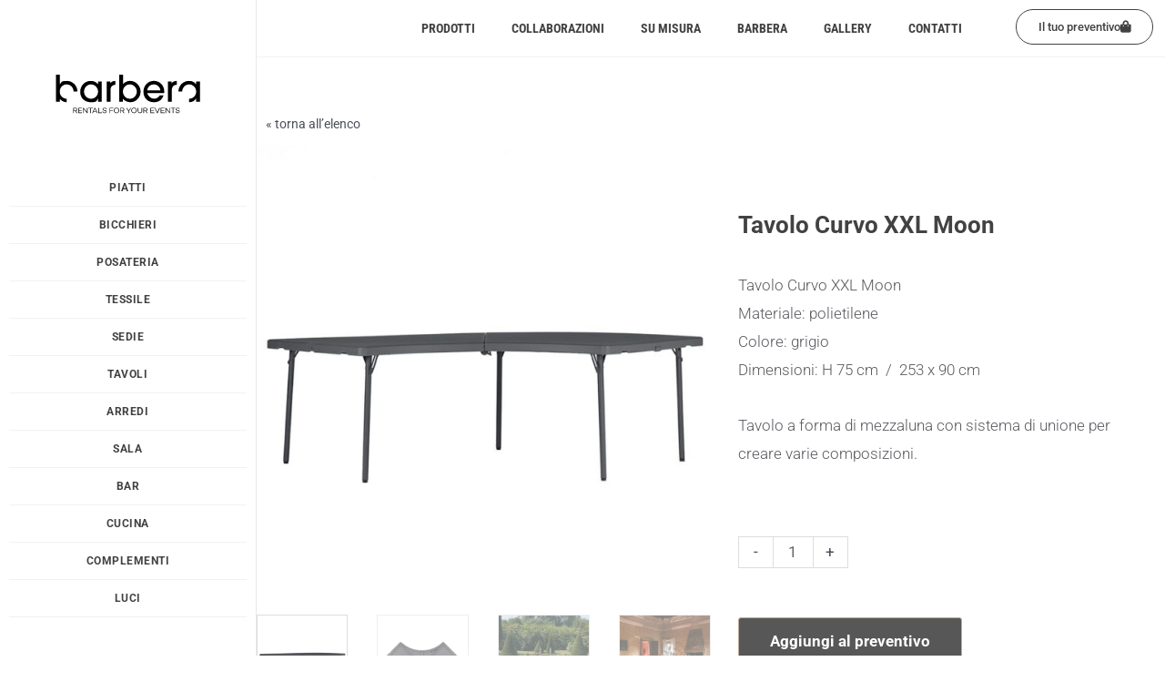

--- FILE ---
content_type: text/css
request_url: https://www.barberanoleggi.com/wp-content/uploads/elementor/css/post-11.css?ver=1769229516
body_size: 599
content:
.elementor-kit-11{--e-global-color-primary:#424242;--e-global-color-secondary:#424242;--e-global-color-text:#59595F;--e-global-color-accent:#AFABAB;--e-global-color-d07e595:#AFABAB;--e-global-color-5ba7337:#3D4849;--e-global-typography-primary-font-family:"Roboto";--e-global-typography-primary-font-weight:700;--e-global-typography-secondary-font-family:"Roboto";--e-global-typography-secondary-font-weight:400;--e-global-typography-text-font-family:"Roboto";--e-global-typography-text-font-weight:300;--e-global-typography-accent-font-family:"Roboto";--e-global-typography-accent-font-weight:500;--e-global-typography-28a74e0-font-family:"Roboto Condensed";--e-global-typography-28a74e0-font-size:14px;--e-global-typography-28a74e0-font-weight:700;--e-global-typography-28a74e0-text-transform:uppercase;--e-global-typography-28a74e0-font-style:normal;--e-global-typography-28a74e0-text-decoration:none;--e-global-typography-28a74e0-word-spacing:0px;--e-global-typography-201a05d-font-family:"Roboto";--e-global-typography-201a05d-font-size:14px;--e-global-typography-201a05d-font-weight:700;font-family:"Roboto", Sans-serif;}.elementor-kit-11 e-page-transition{background-color:#FFBC7D;}.elementor-kit-11 a{font-family:"Roboto", Sans-serif;}.elementor-kit-11 a:hover{font-family:"Roboto", Sans-serif;}.elementor-kit-11 h1{font-family:"Roboto", Sans-serif;}.elementor-kit-11 h2{font-family:"Roboto", Sans-serif;}.elementor-kit-11 h3{font-family:"Roboto", Sans-serif;}.elementor-kit-11 h4{font-family:"Roboto", Sans-serif;}.elementor-kit-11 h5{font-family:"Roboto", Sans-serif;}.elementor-kit-11 h6{font-family:"Roboto", Sans-serif;}.elementor-section.elementor-section-boxed > .elementor-container{max-width:1140px;}.e-con{--container-max-width:1140px;}.elementor-widget:not(:last-child){margin-block-end:20px;}.elementor-element{--widgets-spacing:20px 20px;--widgets-spacing-row:20px;--widgets-spacing-column:20px;}{}h1.entry-title{display:var(--page-title-display);}@media(max-width:1024px){.elementor-section.elementor-section-boxed > .elementor-container{max-width:1024px;}.e-con{--container-max-width:1024px;}}@media(max-width:767px){.elementor-section.elementor-section-boxed > .elementor-container{max-width:767px;}.e-con{--container-max-width:767px;}}/* Start custom CSS */@media (max-width:1024px){
#go_vertical{
	position: fixed;
	width: 0;
	top: 0;
	display:none;
}
.go_full_height {
	height: 0;
}

.site-main, .site-content,
.elementor-location-footer, footer {
margin-left: 0;
}
}

@media (min-width:1025px){
.site-main, .site-content,
.elementor-location-footer, footer {
margin-left: 22%;
}
#go_vertical{
	position: fixed;
	width: 22%;
	top: 0;
}
.go_full_height {
	height: 100vh;
}
}

.woocommerce ul.products li.product .woocommerce-loop-category__title, .woocommerce-page ul.products li.product .woocommerce-loop-category__title {
    bottom: -50px;
}

.woocommerce ul.products li.product .woocommerce-loop-category__title .count, .woocommerce-page ul.products li.product .woocommerce-loop-category__title .count {
    display: none;
}/* End custom CSS */

--- FILE ---
content_type: text/css
request_url: https://www.barberanoleggi.com/wp-content/uploads/elementor/css/post-14.css?ver=1769229516
body_size: 1400
content:
.elementor-14 .elementor-element.elementor-element-ae19303 > .elementor-container > .elementor-column > .elementor-widget-wrap{align-content:space-evenly;align-items:space-evenly;}.elementor-14 .elementor-element.elementor-element-ae19303:not(.elementor-motion-effects-element-type-background), .elementor-14 .elementor-element.elementor-element-ae19303 > .elementor-motion-effects-container > .elementor-motion-effects-layer{background-color:#FFFFFF;}.elementor-14 .elementor-element.elementor-element-ae19303 > .elementor-container{min-height:100vh;}.elementor-14 .elementor-element.elementor-element-ae19303 > .elementor-background-overlay{opacity:0.5;transition:background 0.3s, border-radius 0.3s, opacity 0.3s;}.elementor-14 .elementor-element.elementor-element-ae19303{border-style:solid;border-width:0px 01px 0px 0px;border-color:#E9E9E9;transition:background 0.3s, border 0.3s, border-radius 0.3s, box-shadow 0.3s;z-index:1000;}.elementor-14 .elementor-element.elementor-element-ae19303, .elementor-14 .elementor-element.elementor-element-ae19303 > .elementor-background-overlay{border-radius:0px 0px 0px 0px;}.elementor-bc-flex-widget .elementor-14 .elementor-element.elementor-element-51e7a88.elementor-column .elementor-widget-wrap{align-items:space-between;}.elementor-14 .elementor-element.elementor-element-51e7a88.elementor-column.elementor-element[data-element_type="column"] > .elementor-widget-wrap.elementor-element-populated{align-content:space-between;align-items:space-between;}.elementor-14 .elementor-element.elementor-element-51e7a88 > .elementor-widget-wrap > .elementor-widget:not(.elementor-widget__width-auto):not(.elementor-widget__width-initial):not(:last-child):not(.elementor-absolute){margin-block-end:450px;}.elementor-14 .elementor-element.elementor-element-51e7a88 > .elementor-element-populated{transition:background 0.3s, border 0.3s, border-radius 0.3s, box-shadow 0.3s;}.elementor-14 .elementor-element.elementor-element-51e7a88 > .elementor-element-populated > .elementor-background-overlay{transition:background 0.3s, border-radius 0.3s, opacity 0.3s;}.elementor-widget-theme-site-logo .widget-image-caption{color:var( --e-global-color-text );font-family:var( --e-global-typography-text-font-family ), Sans-serif;font-weight:var( --e-global-typography-text-font-weight );}.elementor-14 .elementor-element.elementor-element-14470c0{width:var( --container-widget-width, 100% );max-width:100%;--container-widget-width:100%;--container-widget-flex-grow:0;}.elementor-14 .elementor-element.elementor-element-14470c0 > .elementor-widget-container{margin:20px 0px 6px 0px;}.elementor-14 .elementor-element.elementor-element-14470c0 img{width:100%;max-width:100%;height:150px;}.elementor-widget-nav-menu .elementor-nav-menu .elementor-item{font-family:var( --e-global-typography-primary-font-family ), Sans-serif;font-weight:var( --e-global-typography-primary-font-weight );}.elementor-widget-nav-menu .elementor-nav-menu--main .elementor-item{color:var( --e-global-color-text );fill:var( --e-global-color-text );}.elementor-widget-nav-menu .elementor-nav-menu--main .elementor-item:hover,
					.elementor-widget-nav-menu .elementor-nav-menu--main .elementor-item.elementor-item-active,
					.elementor-widget-nav-menu .elementor-nav-menu--main .elementor-item.highlighted,
					.elementor-widget-nav-menu .elementor-nav-menu--main .elementor-item:focus{color:var( --e-global-color-accent );fill:var( --e-global-color-accent );}.elementor-widget-nav-menu .elementor-nav-menu--main:not(.e--pointer-framed) .elementor-item:before,
					.elementor-widget-nav-menu .elementor-nav-menu--main:not(.e--pointer-framed) .elementor-item:after{background-color:var( --e-global-color-accent );}.elementor-widget-nav-menu .e--pointer-framed .elementor-item:before,
					.elementor-widget-nav-menu .e--pointer-framed .elementor-item:after{border-color:var( --e-global-color-accent );}.elementor-widget-nav-menu{--e-nav-menu-divider-color:var( --e-global-color-text );}.elementor-widget-nav-menu .elementor-nav-menu--dropdown .elementor-item, .elementor-widget-nav-menu .elementor-nav-menu--dropdown  .elementor-sub-item{font-family:var( --e-global-typography-accent-font-family ), Sans-serif;font-weight:var( --e-global-typography-accent-font-weight );}.elementor-14 .elementor-element.elementor-element-036acd2 > .elementor-widget-container{margin:0px 0px 0px 0px;padding:0px 0px 0px 0px;}.elementor-14 .elementor-element.elementor-element-036acd2.elementor-element{--align-self:flex-start;}.elementor-14 .elementor-element.elementor-element-036acd2 .elementor-menu-toggle{margin-right:auto;}.elementor-14 .elementor-element.elementor-element-036acd2 .elementor-nav-menu .elementor-item{font-family:"Roboto", Sans-serif;font-size:12px;font-weight:700;text-transform:uppercase;letter-spacing:0.5px;}.elementor-14 .elementor-element.elementor-element-036acd2 .elementor-nav-menu--main .elementor-item{color:#424242;fill:#424242;padding-top:10px;padding-bottom:10px;}.elementor-14 .elementor-element.elementor-element-036acd2 .elementor-nav-menu--main .elementor-item:hover,
					.elementor-14 .elementor-element.elementor-element-036acd2 .elementor-nav-menu--main .elementor-item.elementor-item-active,
					.elementor-14 .elementor-element.elementor-element-036acd2 .elementor-nav-menu--main .elementor-item.highlighted,
					.elementor-14 .elementor-element.elementor-element-036acd2 .elementor-nav-menu--main .elementor-item:focus{color:#fff;}.elementor-14 .elementor-element.elementor-element-036acd2 .elementor-nav-menu--main:not(.e--pointer-framed) .elementor-item:before,
					.elementor-14 .elementor-element.elementor-element-036acd2 .elementor-nav-menu--main:not(.e--pointer-framed) .elementor-item:after{background-color:#424242;}.elementor-14 .elementor-element.elementor-element-036acd2 .e--pointer-framed .elementor-item:before,
					.elementor-14 .elementor-element.elementor-element-036acd2 .e--pointer-framed .elementor-item:after{border-color:#424242;}.elementor-14 .elementor-element.elementor-element-036acd2 .elementor-nav-menu--main .elementor-item.elementor-item-active{color:#424242;}.elementor-14 .elementor-element.elementor-element-036acd2 .elementor-nav-menu--main:not(.e--pointer-framed) .elementor-item.elementor-item-active:before,
					.elementor-14 .elementor-element.elementor-element-036acd2 .elementor-nav-menu--main:not(.e--pointer-framed) .elementor-item.elementor-item-active:after{background-color:#FFFFFF;}.elementor-14 .elementor-element.elementor-element-036acd2 .e--pointer-framed .elementor-item.elementor-item-active:before,
					.elementor-14 .elementor-element.elementor-element-036acd2 .e--pointer-framed .elementor-item.elementor-item-active:after{border-color:#FFFFFF;}.elementor-14 .elementor-element.elementor-element-036acd2{--e-nav-menu-horizontal-menu-item-margin:calc( 0px / 2 );}.elementor-14 .elementor-element.elementor-element-036acd2 .elementor-nav-menu--main:not(.elementor-nav-menu--layout-horizontal) .elementor-nav-menu > li:not(:last-child){margin-bottom:0px;}.elementor-14 .elementor-element.elementor-element-036acd2 .elementor-item:before{border-radius:0px;}.elementor-14 .elementor-element.elementor-element-036acd2 .e--animation-shutter-in-horizontal .elementor-item:before{border-radius:0px 0px 0 0;}.elementor-14 .elementor-element.elementor-element-036acd2 .e--animation-shutter-in-horizontal .elementor-item:after{border-radius:0 0 0px 0px;}.elementor-14 .elementor-element.elementor-element-036acd2 .e--animation-shutter-in-vertical .elementor-item:before{border-radius:0 0px 0px 0;}.elementor-14 .elementor-element.elementor-element-036acd2 .e--animation-shutter-in-vertical .elementor-item:after{border-radius:0px 0 0 0px;}.elementor-14 .elementor-element.elementor-element-036acd2 .elementor-nav-menu--dropdown a, .elementor-14 .elementor-element.elementor-element-036acd2 .elementor-menu-toggle{color:#FFFFFF;fill:#FFFFFF;}.elementor-14 .elementor-element.elementor-element-036acd2 .elementor-nav-menu--dropdown{background-color:#424242;}.elementor-14 .elementor-element.elementor-element-036acd2 .elementor-nav-menu--dropdown a:hover,
					.elementor-14 .elementor-element.elementor-element-036acd2 .elementor-nav-menu--dropdown a:focus,
					.elementor-14 .elementor-element.elementor-element-036acd2 .elementor-nav-menu--dropdown a.elementor-item-active,
					.elementor-14 .elementor-element.elementor-element-036acd2 .elementor-nav-menu--dropdown a.highlighted,
					.elementor-14 .elementor-element.elementor-element-036acd2 .elementor-menu-toggle:hover,
					.elementor-14 .elementor-element.elementor-element-036acd2 .elementor-menu-toggle:focus{color:var( --e-global-color-text );}.elementor-14 .elementor-element.elementor-element-036acd2 .elementor-nav-menu--dropdown a:hover,
					.elementor-14 .elementor-element.elementor-element-036acd2 .elementor-nav-menu--dropdown a:focus,
					.elementor-14 .elementor-element.elementor-element-036acd2 .elementor-nav-menu--dropdown a.elementor-item-active,
					.elementor-14 .elementor-element.elementor-element-036acd2 .elementor-nav-menu--dropdown a.highlighted{background-color:var( --e-global-color-astglobalcolor5 );}.elementor-14 .elementor-element.elementor-element-036acd2 .elementor-nav-menu--dropdown a{padding-left:10px;padding-right:10px;}.elementor-14 .elementor-element.elementor-element-036acd2 .elementor-nav-menu--main > .elementor-nav-menu > li > .elementor-nav-menu--dropdown, .elementor-14 .elementor-element.elementor-element-036acd2 .elementor-nav-menu__container.elementor-nav-menu--dropdown{margin-top:-120px !important;}.elementor-14 .elementor-element.elementor-element-a5ffbd9{--grid-template-columns:repeat(0, auto);--icon-size:14px;--grid-column-gap:8px;--grid-row-gap:0px;}.elementor-14 .elementor-element.elementor-element-a5ffbd9 .elementor-widget-container{text-align:center;}.elementor-14 .elementor-element.elementor-element-a5ffbd9 > .elementor-widget-container{margin:0px 0px 20px 0px;}.elementor-14 .elementor-element.elementor-element-a5ffbd9 .elementor-social-icon{background-color:#424242;--icon-padding:0.6em;}.elementor-theme-builder-content-area{height:400px;}.elementor-location-header:before, .elementor-location-footer:before{content:"";display:table;clear:both;}/* Start custom CSS for nav-menu, class: .elementor-element-036acd2 */#menu-1-036acd2 li {
    border-bottom: solid 1px #F2F2F2;
}

.elementor-nav-menu--dropdown {
    min-width: 14em!important;
}/* End custom CSS */
/* Start custom CSS for section, class: .elementor-element-ae19303 */.elementor-14 .elementor-element.elementor-element-ae19303 {
    width: 22%;
    overflow-y: visible;
}/* End custom CSS */

--- FILE ---
content_type: text/css
request_url: https://www.barberanoleggi.com/wp-content/uploads/elementor/css/post-147.css?ver=1769229516
body_size: 1584
content:
.elementor-147 .elementor-element.elementor-element-c5470c6{--display:flex;--flex-direction:column;--container-widget-width:100%;--container-widget-height:initial;--container-widget-flex-grow:0;--container-widget-align-self:initial;--flex-wrap-mobile:wrap;}.elementor-147 .elementor-element.elementor-element-80f1233{--spacer-size:50px;}.elementor-147 .elementor-element.elementor-element-51adfb6{--display:flex;--flex-direction:column;--container-widget-width:100%;--container-widget-height:initial;--container-widget-flex-grow:0;--container-widget-align-self:initial;--flex-wrap-mobile:wrap;}.elementor-widget-search-form input[type="search"].elementor-search-form__input{font-family:var( --e-global-typography-text-font-family ), Sans-serif;font-weight:var( --e-global-typography-text-font-weight );}.elementor-widget-search-form .elementor-search-form__input,
					.elementor-widget-search-form .elementor-search-form__icon,
					.elementor-widget-search-form .elementor-lightbox .dialog-lightbox-close-button,
					.elementor-widget-search-form .elementor-lightbox .dialog-lightbox-close-button:hover,
					.elementor-widget-search-form.elementor-search-form--skin-full_screen input[type="search"].elementor-search-form__input{color:var( --e-global-color-text );fill:var( --e-global-color-text );}.elementor-widget-search-form .elementor-search-form__submit{font-family:var( --e-global-typography-text-font-family ), Sans-serif;font-weight:var( --e-global-typography-text-font-weight );background-color:var( --e-global-color-secondary );}.elementor-147 .elementor-element.elementor-element-d9aac6d .elementor-search-form__container{min-height:50px;}.elementor-147 .elementor-element.elementor-element-d9aac6d .elementor-search-form__submit{min-width:50px;}body:not(.rtl) .elementor-147 .elementor-element.elementor-element-d9aac6d .elementor-search-form__icon{padding-left:calc(50px / 3);}body.rtl .elementor-147 .elementor-element.elementor-element-d9aac6d .elementor-search-form__icon{padding-right:calc(50px / 3);}.elementor-147 .elementor-element.elementor-element-d9aac6d .elementor-search-form__input, .elementor-147 .elementor-element.elementor-element-d9aac6d.elementor-search-form--button-type-text .elementor-search-form__submit{padding-left:calc(50px / 3);padding-right:calc(50px / 3);}.elementor-147 .elementor-element.elementor-element-d9aac6d:not(.elementor-search-form--skin-full_screen) .elementor-search-form__container{border-radius:3px;}.elementor-147 .elementor-element.elementor-element-d9aac6d.elementor-search-form--skin-full_screen input[type="search"].elementor-search-form__input{border-radius:3px;}.elementor-147 .elementor-element.elementor-element-0ecc739{--display:flex;}.elementor-147 .elementor-element.elementor-element-6cb62ae{--spacer-size:50px;}.elementor-147 .elementor-element.elementor-element-120c2a4{margin-top:30px;margin-bottom:0px;}.elementor-widget-nav-menu .elementor-nav-menu .elementor-item{font-family:var( --e-global-typography-primary-font-family ), Sans-serif;font-weight:var( --e-global-typography-primary-font-weight );}.elementor-widget-nav-menu .elementor-nav-menu--main .elementor-item{color:var( --e-global-color-text );fill:var( --e-global-color-text );}.elementor-widget-nav-menu .elementor-nav-menu--main .elementor-item:hover,
					.elementor-widget-nav-menu .elementor-nav-menu--main .elementor-item.elementor-item-active,
					.elementor-widget-nav-menu .elementor-nav-menu--main .elementor-item.highlighted,
					.elementor-widget-nav-menu .elementor-nav-menu--main .elementor-item:focus{color:var( --e-global-color-accent );fill:var( --e-global-color-accent );}.elementor-widget-nav-menu .elementor-nav-menu--main:not(.e--pointer-framed) .elementor-item:before,
					.elementor-widget-nav-menu .elementor-nav-menu--main:not(.e--pointer-framed) .elementor-item:after{background-color:var( --e-global-color-accent );}.elementor-widget-nav-menu .e--pointer-framed .elementor-item:before,
					.elementor-widget-nav-menu .e--pointer-framed .elementor-item:after{border-color:var( --e-global-color-accent );}.elementor-widget-nav-menu{--e-nav-menu-divider-color:var( --e-global-color-text );}.elementor-widget-nav-menu .elementor-nav-menu--dropdown .elementor-item, .elementor-widget-nav-menu .elementor-nav-menu--dropdown  .elementor-sub-item{font-family:var( --e-global-typography-accent-font-family ), Sans-serif;font-weight:var( --e-global-typography-accent-font-weight );}.elementor-147 .elementor-element.elementor-element-189ad65 .elementor-menu-toggle{margin:0 auto;}.elementor-147 .elementor-element.elementor-element-189ad65 .elementor-nav-menu .elementor-item{font-family:var( --e-global-typography-primary-font-family ), Sans-serif;font-weight:var( --e-global-typography-primary-font-weight );}.elementor-147 .elementor-element.elementor-element-189ad65 .elementor-nav-menu--main .elementor-item{color:#000000;fill:#000000;}.elementor-147 .elementor-element.elementor-element-1fc75d9{border-style:solid;border-width:1px 0px 0px 0px;border-color:#F2F2F2;margin-top:0px;margin-bottom:0px;padding:20px 20px 20px 20px;}.elementor-widget-text-editor{font-family:var( --e-global-typography-text-font-family ), Sans-serif;font-weight:var( --e-global-typography-text-font-weight );color:var( --e-global-color-text );}.elementor-widget-text-editor.elementor-drop-cap-view-stacked .elementor-drop-cap{background-color:var( --e-global-color-primary );}.elementor-widget-text-editor.elementor-drop-cap-view-framed .elementor-drop-cap, .elementor-widget-text-editor.elementor-drop-cap-view-default .elementor-drop-cap{color:var( --e-global-color-primary );border-color:var( --e-global-color-primary );}.elementor-147 .elementor-element.elementor-element-44bd157{text-align:start;font-family:"Roboto", Sans-serif;font-size:15px;font-weight:300;color:#000000;}.elementor-147 .elementor-element.elementor-element-bd519ff{text-align:center;font-family:"Roboto", Sans-serif;font-size:15px;font-weight:300;color:#000000;}.elementor-147 .elementor-element.elementor-element-2044f01{text-align:start;font-family:"Roboto", Sans-serif;font-size:15px;font-weight:300;color:#000000;}.elementor-widget-form .elementor-field-group > label, .elementor-widget-form .elementor-field-subgroup label{color:var( --e-global-color-text );}.elementor-widget-form .elementor-field-group > label{font-family:var( --e-global-typography-text-font-family ), Sans-serif;font-weight:var( --e-global-typography-text-font-weight );}.elementor-widget-form .elementor-field-type-html{color:var( --e-global-color-text );font-family:var( --e-global-typography-text-font-family ), Sans-serif;font-weight:var( --e-global-typography-text-font-weight );}.elementor-widget-form .elementor-field-group .elementor-field{color:var( --e-global-color-text );}.elementor-widget-form .elementor-field-group .elementor-field, .elementor-widget-form .elementor-field-subgroup label{font-family:var( --e-global-typography-text-font-family ), Sans-serif;font-weight:var( --e-global-typography-text-font-weight );}.elementor-widget-form .elementor-button{font-family:var( --e-global-typography-accent-font-family ), Sans-serif;font-weight:var( --e-global-typography-accent-font-weight );}.elementor-widget-form .e-form__buttons__wrapper__button-next{background-color:var( --e-global-color-accent );}.elementor-widget-form .elementor-button[type="submit"]{background-color:var( --e-global-color-accent );}.elementor-widget-form .e-form__buttons__wrapper__button-previous{background-color:var( --e-global-color-accent );}.elementor-widget-form .elementor-message{font-family:var( --e-global-typography-text-font-family ), Sans-serif;font-weight:var( --e-global-typography-text-font-weight );}.elementor-widget-form .e-form__indicators__indicator, .elementor-widget-form .e-form__indicators__indicator__label{font-family:var( --e-global-typography-accent-font-family ), Sans-serif;font-weight:var( --e-global-typography-accent-font-weight );}.elementor-widget-form{--e-form-steps-indicator-inactive-primary-color:var( --e-global-color-text );--e-form-steps-indicator-active-primary-color:var( --e-global-color-accent );--e-form-steps-indicator-completed-primary-color:var( --e-global-color-accent );--e-form-steps-indicator-progress-color:var( --e-global-color-accent );--e-form-steps-indicator-progress-background-color:var( --e-global-color-text );--e-form-steps-indicator-progress-meter-color:var( --e-global-color-text );}.elementor-widget-form .e-form__indicators__indicator__progress__meter{font-family:var( --e-global-typography-accent-font-family ), Sans-serif;font-weight:var( --e-global-typography-accent-font-weight );}.elementor-147 .elementor-element.elementor-element-cfe6877 > .elementor-widget-container{margin:-20px 0px 0px 0px;padding:0px 0px 0px 0px;}.elementor-147 .elementor-element.elementor-element-cfe6877 .elementor-field-group{padding-right:calc( 10px/2 );padding-left:calc( 10px/2 );margin-bottom:10px;}.elementor-147 .elementor-element.elementor-element-cfe6877 .elementor-form-fields-wrapper{margin-left:calc( -10px/2 );margin-right:calc( -10px/2 );margin-bottom:-10px;}.elementor-147 .elementor-element.elementor-element-cfe6877 .elementor-field-group.recaptcha_v3-bottomleft, .elementor-147 .elementor-element.elementor-element-cfe6877 .elementor-field-group.recaptcha_v3-bottomright{margin-bottom:0;}.elementor-147 .elementor-element.elementor-element-cfe6877 .elementor-field-group > label, .elementor-147 .elementor-element.elementor-element-cfe6877 .elementor-field-subgroup label{color:#000000;}.elementor-147 .elementor-element.elementor-element-cfe6877 .elementor-field-group .elementor-field, .elementor-147 .elementor-element.elementor-element-cfe6877 .elementor-field-subgroup label{font-family:"Roboto", Sans-serif;font-size:13px;font-weight:300;}.elementor-147 .elementor-element.elementor-element-cfe6877 .elementor-field-group .elementor-field:not(.elementor-select-wrapper){background-color:#EDEDED;border-width:0px 0px 0px 0px;border-radius:50px 50px 50px 50px;}.elementor-147 .elementor-element.elementor-element-cfe6877 .elementor-field-group .elementor-select-wrapper select{background-color:#EDEDED;border-width:0px 0px 0px 0px;border-radius:50px 50px 50px 50px;}.elementor-147 .elementor-element.elementor-element-cfe6877 .elementor-button{border-style:solid;border-width:2px 2px 2px 2px;border-radius:0px 0px 0px 0px;padding:15px 25px 015px 25px;}.elementor-147 .elementor-element.elementor-element-cfe6877 .e-form__buttons__wrapper__button-next{background-color:#FFFFFF;color:#000000;border-color:#000000;}.elementor-147 .elementor-element.elementor-element-cfe6877 .elementor-button[type="submit"]{background-color:#FFFFFF;color:#000000;border-color:#000000;}.elementor-147 .elementor-element.elementor-element-cfe6877 .elementor-button[type="submit"] svg *{fill:#000000;}.elementor-147 .elementor-element.elementor-element-cfe6877 .e-form__buttons__wrapper__button-previous{color:#000000;}.elementor-147 .elementor-element.elementor-element-cfe6877 .e-form__buttons__wrapper__button-next:hover{background-color:#1D1D1D;color:#FFFFFF;}.elementor-147 .elementor-element.elementor-element-cfe6877 .elementor-button[type="submit"]:hover{background-color:#1D1D1D;color:#FFFFFF;}.elementor-147 .elementor-element.elementor-element-cfe6877 .elementor-button[type="submit"]:hover svg *{fill:#FFFFFF;}.elementor-147 .elementor-element.elementor-element-cfe6877 .e-form__buttons__wrapper__button-previous:hover{color:#000000;}.elementor-147 .elementor-element.elementor-element-cfe6877{--e-form-steps-indicators-spacing:20px;--e-form-steps-indicator-padding:30px;--e-form-steps-indicator-inactive-secondary-color:#ffffff;--e-form-steps-indicator-active-secondary-color:#ffffff;--e-form-steps-indicator-completed-secondary-color:#ffffff;--e-form-steps-divider-width:1px;--e-form-steps-divider-gap:10px;}.elementor-147 .elementor-element.elementor-element-f381a9d:not(.elementor-motion-effects-element-type-background), .elementor-147 .elementor-element.elementor-element-f381a9d > .elementor-motion-effects-container > .elementor-motion-effects-layer{background-color:#FFFFFF;}.elementor-147 .elementor-element.elementor-element-f381a9d{transition:background 0.3s, border 0.3s, border-radius 0.3s, box-shadow 0.3s;}.elementor-147 .elementor-element.elementor-element-f381a9d > .elementor-background-overlay{transition:background 0.3s, border-radius 0.3s, opacity 0.3s;}.elementor-147 .elementor-element.elementor-element-ebe3af0 > .elementor-widget-container{margin:0px 0px 0px 0px;padding:020px 0px 0px 0px;}.elementor-147 .elementor-element.elementor-element-ebe3af0{text-align:center;font-family:"Roboto", Sans-serif;font-size:15px;font-weight:300;color:#000000;}.elementor-theme-builder-content-area{height:400px;}.elementor-location-header:before, .elementor-location-footer:before{content:"";display:table;clear:both;}@media(max-width:767px){.elementor-147 .elementor-element.elementor-element-44bd157{text-align:center;}.elementor-147 .elementor-element.elementor-element-bd519ff{text-align:center;}.elementor-147 .elementor-element.elementor-element-2044f01{text-align:center;}.elementor-147 .elementor-element.elementor-element-cfe6877 > .elementor-widget-container{padding:0px 0px 0px 0px;}}@media(min-width:768px){.elementor-147 .elementor-element.elementor-element-e65c06f{width:30%;}.elementor-147 .elementor-element.elementor-element-7073e21{width:39.664%;}.elementor-147 .elementor-element.elementor-element-26a84db{width:30%;}}

--- FILE ---
content_type: text/css
request_url: https://www.barberanoleggi.com/wp-content/uploads/elementor/css/post-195.css?ver=1769229516
body_size: 1204
content:
.elementor-widget-theme-site-logo .widget-image-caption{color:var( --e-global-color-text );font-family:var( --e-global-typography-text-font-family ), Sans-serif;font-weight:var( --e-global-typography-text-font-weight );}.elementor-195 .elementor-element.elementor-element-6ccc56e:not(.elementor-motion-effects-element-type-background), .elementor-195 .elementor-element.elementor-element-6ccc56e > .elementor-motion-effects-container > .elementor-motion-effects-layer{background-color:#FFFFFF;}.elementor-195 .elementor-element.elementor-element-6ccc56e{border-style:solid;border-width:0px 0px 1px 0px;border-color:#F2F2F2;transition:background 0.3s, border 0.3s, border-radius 0.3s, box-shadow 0.3s;}.elementor-195 .elementor-element.elementor-element-6ccc56e > .elementor-background-overlay{transition:background 0.3s, border-radius 0.3s, opacity 0.3s;}.elementor-widget-nav-menu .elementor-nav-menu .elementor-item{font-family:var( --e-global-typography-primary-font-family ), Sans-serif;font-weight:var( --e-global-typography-primary-font-weight );}.elementor-widget-nav-menu .elementor-nav-menu--main .elementor-item{color:var( --e-global-color-text );fill:var( --e-global-color-text );}.elementor-widget-nav-menu .elementor-nav-menu--main .elementor-item:hover,
					.elementor-widget-nav-menu .elementor-nav-menu--main .elementor-item.elementor-item-active,
					.elementor-widget-nav-menu .elementor-nav-menu--main .elementor-item.highlighted,
					.elementor-widget-nav-menu .elementor-nav-menu--main .elementor-item:focus{color:var( --e-global-color-accent );fill:var( --e-global-color-accent );}.elementor-widget-nav-menu .elementor-nav-menu--main:not(.e--pointer-framed) .elementor-item:before,
					.elementor-widget-nav-menu .elementor-nav-menu--main:not(.e--pointer-framed) .elementor-item:after{background-color:var( --e-global-color-accent );}.elementor-widget-nav-menu .e--pointer-framed .elementor-item:before,
					.elementor-widget-nav-menu .e--pointer-framed .elementor-item:after{border-color:var( --e-global-color-accent );}.elementor-widget-nav-menu{--e-nav-menu-divider-color:var( --e-global-color-text );}.elementor-widget-nav-menu .elementor-nav-menu--dropdown .elementor-item, .elementor-widget-nav-menu .elementor-nav-menu--dropdown  .elementor-sub-item{font-family:var( --e-global-typography-accent-font-family ), Sans-serif;font-weight:var( --e-global-typography-accent-font-weight );}.elementor-195 .elementor-element.elementor-element-7deb954 .elementor-menu-toggle{margin-right:auto;}.elementor-195 .elementor-element.elementor-element-7deb954 .elementor-nav-menu .elementor-item{font-family:var( --e-global-typography-28a74e0-font-family ), Sans-serif;font-size:var( --e-global-typography-28a74e0-font-size );font-weight:var( --e-global-typography-28a74e0-font-weight );text-transform:var( --e-global-typography-28a74e0-text-transform );font-style:var( --e-global-typography-28a74e0-font-style );text-decoration:var( --e-global-typography-28a74e0-text-decoration );line-height:var( --e-global-typography-28a74e0-line-height );letter-spacing:var( --e-global-typography-28a74e0-letter-spacing );word-spacing:var( --e-global-typography-28a74e0-word-spacing );}.elementor-195 .elementor-element.elementor-element-7deb954 .elementor-nav-menu--main .elementor-item{color:var( --e-global-color-secondary );fill:var( --e-global-color-secondary );}.elementor-widget-button .elementor-button{background-color:var( --e-global-color-accent );font-family:var( --e-global-typography-accent-font-family ), Sans-serif;font-weight:var( --e-global-typography-accent-font-weight );}.elementor-195 .elementor-element.elementor-element-54eba3e .elementor-button{background-color:#FFFFFF;font-family:"Roboto", Sans-serif;font-size:13px;font-weight:500;fill:var( --e-global-color-secondary );color:var( --e-global-color-secondary );border-style:solid;border-width:1px 1px 1px 1px;border-color:var( --e-global-color-secondary );border-radius:50px 50px 50px 50px;}.elementor-195 .elementor-element.elementor-element-54eba3e .elementor-button-content-wrapper{flex-direction:row-reverse;}.elementor-195 .elementor-element.elementor-element-2a7e543{margin-top:50px;margin-bottom:0px;}.elementor-widget-text-editor{font-family:var( --e-global-typography-text-font-family ), Sans-serif;font-weight:var( --e-global-typography-text-font-weight );color:var( --e-global-color-text );}.elementor-widget-text-editor.elementor-drop-cap-view-stacked .elementor-drop-cap{background-color:var( --e-global-color-primary );}.elementor-widget-text-editor.elementor-drop-cap-view-framed .elementor-drop-cap, .elementor-widget-text-editor.elementor-drop-cap-view-default .elementor-drop-cap{color:var( --e-global-color-primary );border-color:var( --e-global-color-primary );}.elementor-195 .elementor-element.elementor-element-b2d1812{font-family:"Roboto", Sans-serif;font-size:14px;font-weight:400;color:#777777;}.elementor-195 .elementor-element.elementor-element-4abff2c > .elementor-element-populated{margin:0px 0px 0px 0px;--e-column-margin-right:0px;--e-column-margin-left:0px;padding:0px 0px 0px 0px;}.woocommerce .elementor-195 .elementor-element.elementor-element-a0e45f7 .flex-control-thumbs img{border-style:solid;border-width:1px 1px 1px 1px;border-color:#DDDDDD;}.woocommerce .elementor-195 .elementor-element.elementor-element-a0e45f7 .flex-control-thumbs li{padding-right:calc(15px / 2);padding-left:calc(15px / 2);padding-bottom:15px;}.woocommerce .elementor-195 .elementor-element.elementor-element-a0e45f7 .flex-control-thumbs{margin-right:calc(-15px / 2);margin-left:calc(-15px / 2);}.elementor-195 .elementor-element.elementor-element-f656ffd > .elementor-element-populated{padding:70px 30px 30px 30px;}.elementor-widget-woocommerce-product-title .elementor-heading-title{font-family:var( --e-global-typography-primary-font-family ), Sans-serif;font-weight:var( --e-global-typography-primary-font-weight );color:var( --e-global-color-primary );}.elementor-widget-woocommerce-product-content{color:var( --e-global-color-text );font-family:var( --e-global-typography-text-font-family ), Sans-serif;font-weight:var( --e-global-typography-text-font-weight );}.woocommerce .elementor-widget-woocommerce-product-price .price{color:var( --e-global-color-primary );font-family:var( --e-global-typography-primary-font-family ), Sans-serif;font-weight:var( --e-global-typography-primary-font-weight );}.elementor-widget-woocommerce-product-add-to-cart .added_to_cart{font-family:var( --e-global-typography-accent-font-family ), Sans-serif;font-weight:var( --e-global-typography-accent-font-weight );}.elementor-195 .elementor-element.elementor-element-c14d506 .cart button, .elementor-195 .elementor-element.elementor-element-c14d506 .cart .button{transition:all 0.2s;}.elementor-195 .elementor-element.elementor-element-c14d506 .quantity .qty{transition:all 0.2s;}.elementor-widget-woocommerce-product-meta .product_meta .detail-container:not(:last-child):after{border-color:var( --e-global-color-text );}.elementor-195 .elementor-element.elementor-element-4146cad{color:var( --e-global-color-primary );}@media(min-width:768px){.elementor-195 .elementor-element.elementor-element-922e81c{width:80.705%;}.elementor-195 .elementor-element.elementor-element-c27c0dd{width:18.96%;}}@media(max-width:1024px) and (min-width:768px){.elementor-195 .elementor-element.elementor-element-922e81c{width:70%;}.elementor-195 .elementor-element.elementor-element-c27c0dd{width:30%;}}@media(max-width:1024px){.elementor-195 .elementor-element.elementor-element-ceb4f57 img{width:30%;}.elementor-195 .elementor-element.elementor-element-7deb954 .elementor-nav-menu .elementor-item{font-size:var( --e-global-typography-28a74e0-font-size );line-height:var( --e-global-typography-28a74e0-line-height );letter-spacing:var( --e-global-typography-28a74e0-letter-spacing );word-spacing:var( --e-global-typography-28a74e0-word-spacing );}}@media(max-width:767px){.elementor-195 .elementor-element.elementor-element-922e81c{width:30%;}.elementor-195 .elementor-element.elementor-element-7deb954 .elementor-nav-menu .elementor-item{font-size:var( --e-global-typography-28a74e0-font-size );line-height:var( --e-global-typography-28a74e0-line-height );letter-spacing:var( --e-global-typography-28a74e0-letter-spacing );word-spacing:var( --e-global-typography-28a74e0-word-spacing );}.elementor-195 .elementor-element.elementor-element-c27c0dd{width:70%;}.elementor-195 .elementor-element.elementor-element-4abff2c > .elementor-widget-wrap > .elementor-widget:not(.elementor-widget__width-auto):not(.elementor-widget__width-initial):not(:last-child):not(.elementor-absolute){margin-block-end:20px;}.elementor-195 .elementor-element.elementor-element-4abff2c > .elementor-element-populated{margin:0px 0px -52px 0px;--e-column-margin-right:0px;--e-column-margin-left:0px;}.elementor-195 .elementor-element.elementor-element-f656ffd{width:100%;}.elementor-195 .elementor-element.elementor-element-f656ffd > .elementor-widget-wrap > .elementor-widget:not(.elementor-widget__width-auto):not(.elementor-widget__width-initial):not(:last-child):not(.elementor-absolute){margin-block-end:0px;}.elementor-195 .elementor-element.elementor-element-f656ffd > .elementor-element-populated{padding:30px 30px 30px 30px;}.elementor-195 .elementor-element.elementor-element-f84568b > .elementor-widget-container{margin:0px 0px -5px 0px;}}

--- FILE ---
content_type: text/css
request_url: https://www.barberanoleggi.com/wp-content/uploads/elementor/css/post-2832.css?ver=1728990859
body_size: 130
content:
.elementor-widget-image .widget-image-caption{color:var( --e-global-color-text );font-family:var( --e-global-typography-text-font-family ), Sans-serif;font-weight:var( --e-global-typography-text-font-weight );}.elementor-widget-heading .elementor-heading-title{font-family:var( --e-global-typography-primary-font-family ), Sans-serif;font-weight:var( --e-global-typography-primary-font-weight );color:var( --e-global-color-primary );}.elementor-2832 .elementor-element.elementor-element-9986ed1{text-align:center;}.elementor-2832 .elementor-element.elementor-element-9986ed1 .elementor-heading-title{font-family:"Roboto", Sans-serif;font-size:14px;font-weight:700;}.elementor-2832 .elementor-element.elementor-element-f0db75e{text-align:center;}.elementor-2832 .elementor-element.elementor-element-f0db75e .elementor-heading-title{font-family:"Montserrat", Sans-serif;font-size:12px;font-weight:700;color:var( --e-global-color-text );}.elementor-2832 .elementor-element.elementor-element-e4eee57{text-align:center;}.elementor-2832 .elementor-element.elementor-element-e4eee57 .elementor-heading-title{font-family:"Roboto", Sans-serif;font-size:12px;font-weight:400;text-decoration:underline;}@media(max-width:767px){.elementor-2832 .elementor-element.elementor-element-9986ed1{text-align:center;}.elementor-2832 .elementor-element.elementor-element-f0db75e{text-align:center;}}

--- FILE ---
content_type: image/svg+xml
request_url: https://www.barberanoleggi.com/wp-content/uploads/2025/05/Logo-barbera_25.svg
body_size: 1146
content:
<svg xmlns="http://www.w3.org/2000/svg" viewBox="0 0 505.5 259"><defs><style>      .cls-1 {        fill: none;      }      .cls-2 {        isolation: isolate;      }    </style></defs><g><g id="Livello_1"><g class="cls-2"><g class="cls-2"><path d="M140.4,162.7h-2.9v4h-1.3v-11.2h4.2c2.5,0,4.3,1.4,4.3,3.6s-1.1,3-2.9,3.4l3.4,4.2h-1.6l-3.3-4ZM137.6,161.5h2.9c1.7,0,3-.9,3-2.4s-1.3-2.4-3-2.4h-2.9v4.8Z"></path><path d="M148.2,156.7v3.8h5.9v1.2h-5.9v3.8h6.5v1.2h-7.9v-11.2h7.9v1.2h-6.5Z"></path><path d="M166.6,155.5v11.2h-1.1l-7.2-8.8v8.8h-1.3v-11.2h1.1l7.2,9v-9h1.3Z"></path><path d="M177.7,156.7h-4.1v10h-1.3v-10h-4.1v-1.2h9.6v1.2Z"></path><path d="M185.2,163.6h-5.8l-1.4,3.1h-1.4l5.1-11.2h1.2l5.1,11.2h-1.4l-1.4-3.1ZM184.7,162.4l-2.4-5.4-2.4,5.4h4.8Z"></path><path d="M197.2,165.5v1.2h-7.5v-11.2h1.3v10h6.2Z"></path><path d="M207.1,158.6h-1.3c-.2-1.3-1.2-2.2-3-2.2s-2.7.7-2.7,2,.7,1.6,2,1.8l1.8.3c2,.4,3.2,1.3,3.2,3s-1.7,3.4-4.2,3.4-4.4-1.4-4.7-3.8h1.3c.3,1.7,1.5,2.6,3.5,2.6s2.8-.8,2.8-2-.6-1.6-2-1.8l-2.1-.4c-2-.4-3-1.4-3-2.9s1.6-3.2,4-3.2,4.1,1,4.4,3.3Z"></path><path d="M214.8,156.7v4.1h5.7v1.2h-5.7v4.7h-1.3v-11.2h7.7v1.2h-6.4Z"></path><path d="M233.9,161.1c0,3.2-2.6,5.8-5.8,5.8s-5.8-2.6-5.8-5.8,2.6-5.8,5.8-5.8,5.8,2.6,5.8,5.8ZM232.6,161.1c0-2.5-2-4.6-4.5-4.6s-4.5,2-4.5,4.6,2,4.6,4.5,4.6,4.5-2,4.5-4.6Z"></path><path d="M240.4,162.7h-2.9v4h-1.3v-11.2h4.2c2.5,0,4.3,1.4,4.3,3.6s-1.1,3-2.9,3.4l3.4,4.2h-1.6l-3.3-4ZM237.5,161.5h2.9c1.7,0,3-.9,3-2.4s-1.3-2.4-3-2.4h-2.9v4.8Z"></path><path d="M259.3,155.5l-4.6,7.2v4h-1.3v-4l-4.6-7.2h1.5l3.8,6,3.8-6h1.5Z"></path><path d="M271.2,161.1c0,3.2-2.6,5.8-5.8,5.8s-5.8-2.6-5.8-5.8,2.6-5.8,5.8-5.8,5.8,2.6,5.8,5.8ZM269.9,161.1c0-2.5-2-4.6-4.5-4.6s-4.5,2-4.5,4.6,2,4.6,4.5,4.6,4.5-2,4.5-4.6Z"></path><path d="M282.9,161.9c0,3-1.9,5-4.8,5s-4.8-2-4.8-5v-6.4h1.3v6.4c0,2.2,1.4,3.8,3.5,3.8s3.5-1.6,3.5-3.8v-6.4h1.3v6.4Z"></path><path d="M289.6,162.7h-2.9v4h-1.3v-11.2h4.2c2.5,0,4.3,1.4,4.3,3.6s-1.1,3-2.9,3.4l3.4,4.2h-1.6l-3.3-4ZM286.7,161.5h2.9c1.7,0,3-.9,3-2.4s-1.3-2.4-3-2.4h-2.9v4.8Z"></path><path d="M301.7,156.7v3.8h5.9v1.2h-5.9v3.8h6.5v1.2h-7.9v-11.2h7.9v1.2h-6.5Z"></path><path d="M320.7,155.5l-5.2,11.3h-1.2l-5.2-11.3h1.4l4.3,9.6,4.3-9.6h1.4Z"></path><path d="M323.5,156.7v3.8h5.9v1.2h-5.9v3.8h6.5v1.2h-7.9v-11.2h7.9v1.2h-6.5Z"></path><path d="M341.9,155.5v11.2h-1.1l-7.2-8.8v8.8h-1.3v-11.2h1.1l7.2,9v-9h1.3Z"></path><path d="M353,156.7h-4.1v10h-1.3v-10h-4.1v-1.2h9.6v1.2Z"></path><path d="M362.4,158.6h-1.3c-.2-1.3-1.2-2.2-3-2.2s-2.7.7-2.7,2,.7,1.6,2,1.8l1.8.3c2,.4,3.2,1.3,3.2,3s-1.7,3.4-4.2,3.4-4.4-1.4-4.7-3.8h1.3c.3,1.7,1.5,2.6,3.5,2.6s2.8-.8,2.8-2-.6-1.6-2-1.8l-2.1-.4c-2-.4-3-1.4-3-2.9s1.6-3.2,4-3.2,4.1,1,4.4,3.3Z"></path></g></g><path class="cls-1" d="M256.5,105.6c-8,0-14.7,7-14.7,15.2s6.5,15.4,14.7,15.4,14.7-6.9,14.7-15.3-6.5-15.4-14.8-15.4h0Z"></path><path class="cls-1" d="M173.9,105.6c-8.1,0-14.7,6.9-14.7,15.4s6.6,15.2,14.7,15.2,15.1-7,15.1-15.2-6.1-15.4-15.1-15.4Z"></path><path class="cls-1" d="M307.4,105.6c-6.6,0-13.3,5.2-13.9,12.6h27.9c-.6-7.3-7.1-12.6-14-12.6h0Z"></path><path d="M122.3,136.2c-8.3,0-14.7-6.9-14.7-15.4s6.6-15.2,14.7-15.2,14.8,7.2,14.8,15.4h0c0,0,8.1,0,8.1,0h0c0-12.5-10.1-22.8-22.4-22.8s-11.3,2.4-14.8,7.2h-.2v-20.5h-8.1v57.7h8v-6.2h.2c3.4,4.5,8.7,7,14.4,7.3v-7.4s0,0,0,0Z"></path><path d="M188.9,105.4h-.2c-3.4-4.9-8.7-7.2-15-7.2-12.7,0-22.6,9.7-22.6,23.5s10.3,22,22.9,22,11.6-2.6,14.7-7.8h.2v6.7h8.1v-43.2h-8.1v6.1h0ZM173.9,136.2c-8.1,0-14.7-7.1-14.7-15.2s6.6-15.4,14.7-15.4,15.1,7,15.1,15.4-6.6,15.2-15.1,15.2Z"></path><path d="M215.1,103.2h-.2v-3.9h-7.6v43.2h8.1v-24.3c0-7.2,3.6-11.5,10.6-11.8v-8.3c-5.7.3-9.1,2.2-11,5.1h0Z"></path><path d="M257,98.1c-5.9,0-11.3,2.4-14.8,7.2h-.2v-20.5h-8.1v57.7h8v-6.2h.2c3.6,4.8,9.4,7.3,15.6,7.3,12.2,0,21.7-10.6,21.7-22.7s-10.1-22.8-22.4-22.8h0ZM256.5,136.2c-8.3,0-14.7-6.9-14.7-15.4s6.6-15.2,14.7-15.2,14.8,7.2,14.8,15.4-6.8,15.3-14.7,15.3h0Z"></path><path d="M307.2,98.1c-11.5,0-21.8,9.5-21.8,23.2s9.8,22.3,22,22.3,17.4-5.8,20.8-14.7h-8.1c-2.5,4.6-7.2,7.2-12.3,7.2s-12.3-4.6-14.2-11.8h35.8c.2-1.5.2-2.7.2-4.1,0-12.4-9.7-22.2-22.4-22.2h0ZM293.5,118.2c.6-7.4,7.2-12.6,13.9-12.6s13.4,5.3,14,12.6h-27.9,0Z"></path><path d="M345.4,103.2h-.2v-3.9h-7.6v43.2h8.1v-24.3c0-7.2,3.6-11.5,10.6-11.8v-8.3c-5.7.3-9,2.2-11,5.1h0Z"></path><path d="M397.5,99.3v6.1h-.2c-3.4-4.9-8.7-7.2-15-7.2-12.5,0-22.3,9.4-22.6,22.8h8.1c0-8.5,6.6-15.4,14.7-15.4s15,7,15,15.4-6.6,15.1-14.9,15.2v7.4c6.1,0,11.6-2.7,14.6-7.8h.2v6.7h8.1v-43.2h-8.1,0Z"></path></g></g></svg>